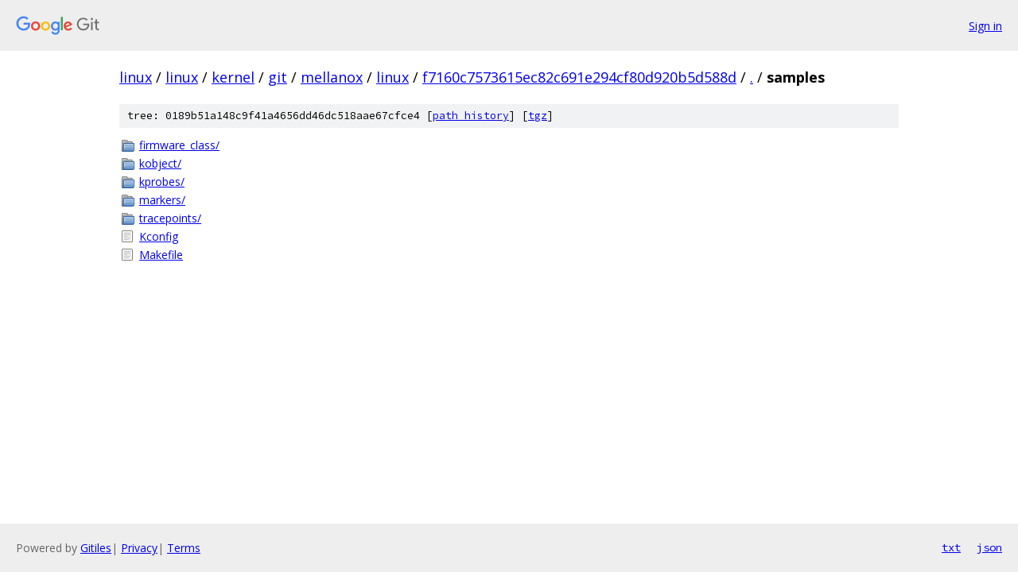

--- FILE ---
content_type: text/html; charset=utf-8
request_url: https://linux.googlesource.com/linux/kernel/git/mellanox/linux/+/f7160c7573615ec82c691e294cf80d920b5d588d/samples/
body_size: 824
content:
<!DOCTYPE html><html lang="en"><head><meta charset="utf-8"><meta name="viewport" content="width=device-width, initial-scale=1"><title>samples - linux/kernel/git/mellanox/linux - Git at Google</title><link rel="stylesheet" type="text/css" href="/+static/base.css"><!-- default customHeadTagPart --></head><body class="Site"><header class="Site-header"><div class="Header"><a class="Header-image" href="/"><img src="//www.gstatic.com/images/branding/lockups/2x/lockup_git_color_108x24dp.png" width="108" height="24" alt="Google Git"></a><div class="Header-menu"> <a class="Header-menuItem" href="https://accounts.google.com/AccountChooser?faa=1&amp;continue=https://linux.googlesource.com/login/linux/kernel/git/mellanox/linux/%2B/f7160c7573615ec82c691e294cf80d920b5d588d/samples">Sign in</a> </div></div></header><div class="Site-content"><div class="Container "><div class="Breadcrumbs"><a class="Breadcrumbs-crumb" href="/?format=HTML">linux</a> / <a class="Breadcrumbs-crumb" href="/linux/">linux</a> / <a class="Breadcrumbs-crumb" href="/linux/kernel/">kernel</a> / <a class="Breadcrumbs-crumb" href="/linux/kernel/git/">git</a> / <a class="Breadcrumbs-crumb" href="/linux/kernel/git/mellanox/">mellanox</a> / <a class="Breadcrumbs-crumb" href="/linux/kernel/git/mellanox/linux/">linux</a> / <a class="Breadcrumbs-crumb" href="/linux/kernel/git/mellanox/linux/+/f7160c7573615ec82c691e294cf80d920b5d588d">f7160c7573615ec82c691e294cf80d920b5d588d</a> / <a class="Breadcrumbs-crumb" href="/linux/kernel/git/mellanox/linux/+/f7160c7573615ec82c691e294cf80d920b5d588d/">.</a> / <span class="Breadcrumbs-crumb">samples</span></div><div class="TreeDetail"><div class="u-sha1 u-monospace TreeDetail-sha1">tree: 0189b51a148c9f41a4656dd46dc518aae67cfce4 [<a href="/linux/kernel/git/mellanox/linux/+log/f7160c7573615ec82c691e294cf80d920b5d588d/samples">path history</a>] <span>[<a href="/linux/kernel/git/mellanox/linux/+archive/f7160c7573615ec82c691e294cf80d920b5d588d/samples.tar.gz">tgz</a>]</span></div><ol class="FileList"><li class="FileList-item FileList-item--gitTree" title="Tree - firmware_class/"><a class="FileList-itemLink" href="/linux/kernel/git/mellanox/linux/+/f7160c7573615ec82c691e294cf80d920b5d588d/samples/firmware_class/">firmware_class/</a></li><li class="FileList-item FileList-item--gitTree" title="Tree - kobject/"><a class="FileList-itemLink" href="/linux/kernel/git/mellanox/linux/+/f7160c7573615ec82c691e294cf80d920b5d588d/samples/kobject/">kobject/</a></li><li class="FileList-item FileList-item--gitTree" title="Tree - kprobes/"><a class="FileList-itemLink" href="/linux/kernel/git/mellanox/linux/+/f7160c7573615ec82c691e294cf80d920b5d588d/samples/kprobes/">kprobes/</a></li><li class="FileList-item FileList-item--gitTree" title="Tree - markers/"><a class="FileList-itemLink" href="/linux/kernel/git/mellanox/linux/+/f7160c7573615ec82c691e294cf80d920b5d588d/samples/markers/">markers/</a></li><li class="FileList-item FileList-item--gitTree" title="Tree - tracepoints/"><a class="FileList-itemLink" href="/linux/kernel/git/mellanox/linux/+/f7160c7573615ec82c691e294cf80d920b5d588d/samples/tracepoints/">tracepoints/</a></li><li class="FileList-item FileList-item--regularFile" title="Regular file - Kconfig"><a class="FileList-itemLink" href="/linux/kernel/git/mellanox/linux/+/f7160c7573615ec82c691e294cf80d920b5d588d/samples/Kconfig">Kconfig</a></li><li class="FileList-item FileList-item--regularFile" title="Regular file - Makefile"><a class="FileList-itemLink" href="/linux/kernel/git/mellanox/linux/+/f7160c7573615ec82c691e294cf80d920b5d588d/samples/Makefile">Makefile</a></li></ol></div></div> <!-- Container --></div> <!-- Site-content --><footer class="Site-footer"><div class="Footer"><span class="Footer-poweredBy">Powered by <a href="https://gerrit.googlesource.com/gitiles/">Gitiles</a>| <a href="https://policies.google.com/privacy">Privacy</a>| <a href="https://policies.google.com/terms">Terms</a></span><span class="Footer-formats"><a class="u-monospace Footer-formatsItem" href="?format=TEXT">txt</a> <a class="u-monospace Footer-formatsItem" href="?format=JSON">json</a></span></div></footer></body></html>